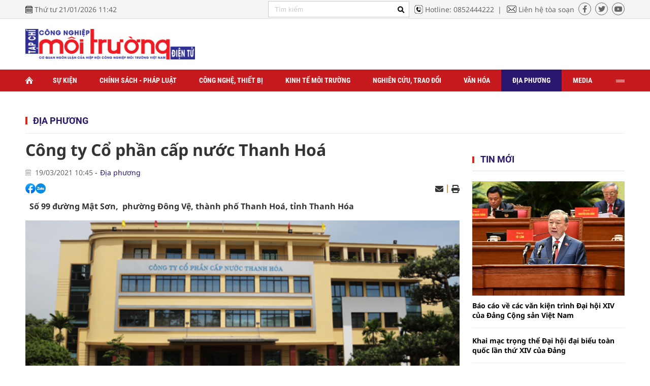

--- FILE ---
content_type: text/html; charset=utf-8
request_url: https://congnghiepmoitruong.vn/cong-ty-co-phan-cap-nuoc-thanh-hoa-7394.html
body_size: 20206
content:
<!--
https://congnghiepmoitruong.vn/ BASED ON MASTERCMS ULTIMATE EDITION 2022 VERSION 2.9 (BUILD: ?v=2.620240618182007)
PRODUCT SOLUTION HTTPS://MASTERCMS.ORG
-->
<!DOCTYPE html PUBLIC "-//W3C//DTD XHTML 1.0 Transitional//EN" "http://www.w3.org/TR/xhtml1/DTD/xhtml1-transitional.dtd">
<html translate="no" xmlns="http://www.w3.org/1999/xhtml" lang="vi" xml:lang="vi" prefix="og: http://ogp.me/ns#">
<head profile="http://gmpg.org/xfn/11">
    <title>Công ty Cổ phần cấp nước Thanh Hoá</title>
<base href="https://congnghiepmoitruong.vn/" />
<meta http-equiv="Content-Type" content="text/html; charset=utf-8" />
<meta name="viewport" content="width=device-width, initial-scale=1.0" />
<meta name="description" content="  Số 99 đường Mật Sơn,  phường Đông Vệ, thành phố Thanh Hoá, tỉnh Thanh Hóa" />
<meta name="keywords" content="" />
<meta name="copyright" content="MasterCMS"/>
<meta name="author" content="https://congnghiepmoitruong.vn/" />
<link rel="author" href="https://congnghiepmoitruong.vn/" />
<meta property="fb:admins" content="100000170835517" />
<meta property="fb:app_id" content="339890283563370" />  
<meta property="og:type" content="article" />
<meta property="og:title" content="Công ty Cổ phần cấp nước Thanh Hoá" />
<meta property="og:url" content="https://congnghiepmoitruong.vn/cong-ty-co-phan-cap-nuoc-thanh-hoa-7394.html" />
<meta property="og:description" content="  Số 99 đường Mật Sơn,  phường Đông Vệ, thành phố Thanh Hoá, tỉnh Thanh Hóa" />
<meta property="og:site_name" content="Tạp chí Điện tử Công nghiệp môi trường" />
<meta property="og:image" content="https://congnghiepmoitruong.vn/stores/news_dataimages/nguyenduythai/032021/19/10/4402_1.png?randTime=1768970531" />
<meta property="og:image:width" content="1200" />
<meta property="og:image:height" content="630" />
<meta property="og:image:alt" content="Công ty Cổ phần cấp nước Thanh Hoá" />
<link rel="schema.DC" href="http://purl.org/dc/elements/1.1/" />
<meta name="dc.created" content="2018-12-11" />
<meta name="dc.title" content="Tạp chí Điện tử Công nghiệp môi trường" />
<meta name="dc.identifier" content="https://congnghiepmoitruong.vn/" />
<meta name="dc.description" content="  Số 99 đường Mật Sơn,  phường Đông Vệ, thành phố Thanh Hoá, tỉnh Thanh Hóa" />
<meta name="dc.subject" content="" />
<meta name="dc.language" scheme="ISO639-1" content="vi" />
<meta name="dc.publisher" content="EIEM" />
<meta name="dc.rights.copyright" content="MasterCMS" />
<meta name="dc.creator.name" content="https://congnghiepmoitruong.vn/" />
<meta name="dc.creator.email" content="admin@vtic.vn" />
<meta name="geo.region" content="HN-VN" />
<meta name="geo.placename" content="Ha Noi" />
<meta name="geo.position" content="20.983448;105.791640" />
<meta name="ICBM" content="20.983448, 105.791640" />
<meta name="robots" content="noodp,max-image-preview:large,index,follow" />
<meta name="googlebot" content="index,archive,follow,noodp" />
<meta name="msnbot" content="all,index,follow" />
<meta name="pagegen" content="21-01-2026 11:42:11" />
<link rel="alternate" href="https://congnghiepmoitruong.vn/cong-ty-co-phan-cap-nuoc-thanh-hoa-7394.html" hreflang="x-default" />
<link rel="canonical" href="https://congnghiepmoitruong.vn/cong-ty-co-phan-cap-nuoc-thanh-hoa-7394.html" />
<!-- favicon -->
<link rel="apple-touch-icon" sizes="57x57" href="/modules/frontend/themes/cnmt/images/favicon/apple-icon-57x57.png?v=2.620240618182007" />
<link rel="apple-touch-icon" sizes="60x60" href="/modules/frontend/themes/cnmt/images/favicon/apple-icon-60x60.png?v=2.620240618182007" />
<link rel="apple-touch-icon" sizes="72x72" href="/modules/frontend/themes/cnmt/images/favicon/apple-icon-72x72.png?v=2.620240618182007" />
<link rel="apple-touch-icon" sizes="76x76" href="/modules/frontend/themes/cnmt/images/favicon/apple-icon-76x76.png?v=2.620240618182007" />
<link rel="apple-touch-icon" sizes="114x114" href="/modules/frontend/themes/cnmt/images/favicon/apple-icon-114x114.png?v=2.620240618182007" />
<link rel="apple-touch-icon" sizes="120x120" href="/modules/frontend/themes/cnmt/images/favicon/apple-icon-120x120.png?v=2.620240618182007" />
<link rel="apple-touch-icon" sizes="144x144" href="/modules/frontend/themes/cnmt/images/favicon/apple-icon-144x144.png?v=2.620240618182007" />
<link rel="apple-touch-icon" sizes="152x152" href="/modules/frontend/themes/cnmt/images/favicon/apple-icon-152x152.png?v=2.620240618182007" />
<link rel="apple-touch-icon" sizes="180x180" href="/modules/frontend/themes/cnmt/images/favicon/apple-icon-180x180.png?v=2.620240618182007" />
<link rel="icon" type="image/png" sizes="192x192"  href="/modules/frontend/themes/cnmt/images/favicon/android-icon-192x192.png?v=2.620240618182007" />
<link rel="icon" type="image/png" sizes="32x32" href="/modules/frontend/themes/cnmt/images/favicon/favicon-32x32.png?v=2.620240618182007" />
<link rel="icon" type="image/png" sizes="96x96" href="/modules/frontend/themes/cnmt/images/favicon/favicon-96x96.png?v=2.620240618182007" />
<link rel="icon" type="image/png" sizes="16x16" href="/modules/frontend/themes/cnmt/images/favicon/favicon-16x16.png?v=2.620240618182007" />
<meta name="zalo-platform-site-verification" content="ViEvTgFJQd9ZnUTIwTHHSMZBzbY4lIO6CJ4t" />
<script>
  setTimeout(() => {
    (function (w, d, s, l, i) {
      w[l] = w[l] || [];
      w[l].push({ 'gtm.start': new Date().getTime(), event: 'gtm.js' });
      var f = d.getElementsByTagName(s)[0],
        j = d.createElement(s),
        dl = l != 'dataLayer' ? '&l=' + l : '';
      j.async = true;
      j.src = 'https://www.googletagmanager.com/gtm.js?id=' + i + dl;
      f.parentNode.insertBefore(j, f);
    })(window, document, 'script', 'dataLayer', 'GTM-T3BWWJNS'); 
  }, 5000); 
</script>    <link rel="stylesheet" href="/modules/frontend/themes/cnmt/css/fontawesome/css/all.min.css?v=2.620240618182007">
    <!-- <link rel="stylesheet" type="text/css" href="/modules/frontend/themes/cnmt/css/mediaelementplayer.css?v=2.620240618182007" media="all" /> -->
        <link rel="stylesheet" href="/modules/frontend/themes/cnmt/css/css_mastercms_article_style_comment.css?v=2.620240618182007">
    <link rel="stylesheet" href="/modules/frontend/themes/cnmt/css/css_mastercms_article_style_controler.css?v=2.620240618182007">
    <link href="/modules/frontend/themes/cnmt/css/fancybox.css?v=2.620240618182007" type="text/css" rel="stylesheet" charset="UTF-8" media="all" />
        <link rel="stylesheet" href="/modules/frontend/themes/cnmt/css/style.css?v=2.620240618182007">
    <script src="/modules/frontend/themes/cnmt/js/mastercms-ultimate-edition.js?v=2.620240618182007"></script>
        <script src="/modules/frontend/themes/cnmt/js/mastercms_contents_processing.js?v=2.620240618182007"></script> 
    <script src="/modules/frontend/themes/cnmt/js/highcharts.js?v=2.620240618182007"></script>
    <script src="/modules/frontend/themes/cnmt/js/data.js?v=2.620240618182007"></script>
        <script src="/modules/frontend/themes/cnmt/js/slick/slick.min.js"></script>
    <link rel="stylesheet" type="text/css" href="/modules/frontend/themes/cnmt/js/jwplayer8/player.css" media="all" />
    <script type="text/javascript" src="/modules/frontend/themes/cnmt/js/jwplayer8/jwplayer8.js"></script>
    
    <script src="/modules/frontend/themes/cnmt/js/script.js?v=2.620240618182007"></script>
    <!--[if lt IE 9]>
    <script src="https://oss.maxcdn.com/html5shiv/3.7.2/html5shiv.min.js"></script>
    <script src="https://oss.maxcdn.com/respond/1.4.2/respond.min.js"></script>
    <![endif]-->
    <script type="text/javascript">
        function mobile_Action(){     
            var getUrlForward = $('link[rel="canonical"]').attr('href');
            document.location =   "https://congnghiepmoitruong.vn/apiservice@/device_switcher&mobile=yes&back_state_url="+getUrlForward;  
        }
    </script>
    <script>
        var isMobile = false; //initiate as false
        // device detection
        if (/(android|bb\d+|meego).+mobile|avantgo|bada\/|blackberry|blazer|compal|elaine|fennec|hiptop|iemobile|ip(hone|od)|ipad|iris|kindle|Android|Silk|lge |maemo|midp|mmp|netfront|opera m(ob|in)i|palm( os)?|phone|p(ixi|re)\/|plucker|pocket|psp|series(4|6)0|symbian|treo|up\.(browser|link)|vodafone|wap|windows (ce|phone)|xda|xiino/i.test(navigator.userAgent) ||
            /1207|6310|6590|3gso|4thp|50[1-6]i|770s|802s|a wa|abac|ac(er|oo|s\-)|ai(ko|rn)|al(av|ca|co)|amoi|an(ex|ny|yw)|aptu|ar(ch|go)|as(te|us)|attw|au(di|\-m|r |s )|avan|be(ck|ll|nq)|bi(lb|rd)|bl(ac|az)|br(e|v)w|bumb|bw\-(n|u)|c55\/|capi|ccwa|cdm\-|cell|chtm|cldc|cmd\-|co(mp|nd)|craw|da(it|ll|ng)|dbte|dc\-s|devi|dica|dmob|do(c|p)o|ds(12|\-d)|el(49|ai)|em(l2|ul)|er(ic|k0)|esl8|ez([4-7]0|os|wa|ze)|fetc|fly(\-|_)|g1 u|g560|gene|gf\-5|g\-mo|go(\.w|od)|gr(ad|un)|haie|hcit|hd\-(m|p|t)|hei\-|hi(pt|ta)|hp( i|ip)|hs\-c|ht(c(\-| |_|a|g|p|s|t)|tp)|hu(aw|tc)|i\-(20|go|ma)|i230|iac( |\-|\/)|ibro|idea|ig01|ikom|im1k|inno|ipaq|iris|ja(t|v)a|jbro|jemu|jigs|kddi|keji|kgt( |\/)|klon|kpt |kwc\-|kyo(c|k)|le(no|xi)|lg( g|\/(k|l|u)|50|54|\-[a-w])|libw|lynx|m1\-w|m3ga|m50\/|ma(te|ui|xo)|mc(01|21|ca)|m\-cr|me(rc|ri)|mi(o8|oa|ts)|mmef|mo(01|02|bi|de|do|t(\-| |o|v)|zz)|mt(50|p1|v )|mwbp|mywa|n10[0-2]|n20[2-3]|n30(0|2)|n50(0|2|5)|n7(0(0|1)|10)|ne((c|m)\-|on|tf|wf|wg|wt)|nok(6|i)|nzph|o2im|op(ti|wv)|oran|owg1|p800|pan(a|d|t)|pdxg|pg(13|\-([1-8]|c))|phil|pire|pl(ay|uc)|pn\-2|po(ck|rt|se)|prox|psio|pt\-g|qa\-a|qc(07|12|21|32|60|\-[2-7]|i\-)|qtek|r380|r600|raks|rim9|ro(ve|zo)|s55\/|sa(ge|ma|mm|ms|ny|va)|sc(01|h\-|oo|p\-)|sdk\/|se(c(\-|0|1)|47|mc|nd|ri)|sgh\-|shar|sie(\-|m)|sk\-0|sl(45|id)|sm(al|ar|b3|it|t5)|so(ft|ny)|sp(01|h\-|v\-|v )|sy(01|mb)|t2(18|50)|t6(00|10|18)|ta(gt|lk)|tcl\-|tdg\-|tel(i|m)|tim\-|t\-mo|to(pl|sh)|ts(70|m\-|m3|m5)|tx\-9|up(\.b|g1|si)|utst|v400|v750|veri|vi(rg|te)|vk(40|5[0-3]|\-v)|vm40|voda|vulc|vx(52|53|60|61|70|80|81|83|85|98)|w3c(\-| )|webc|whit|wi(g |nc|nw)|wmlb|wonu|x700|yas\-|your|zeto|zte\-/i.test(navigator.userAgent.substr(0, 4))) isMobile = true;
        $(document).ready(function() {
            if (isMobile == true) {
                $('.version-mobile').show();
            }
        });
    </script>
</head>
<body>
<!-- Google Tag Manager (noscript) -->
<noscript><iframe src="https://www.googletagmanager.com/ns.html?id=GTM-T3BWWJNS" height="0" width="0" style="display:none;visibility:hidden"></iframe></noscript>
<!-- End Google Tag Manager (noscript) -->
    <script type="application/ld+json">
        {
            "@context": "http://schema.org",
            "@type": "WebSite",
            "name": "Công ty Cổ phần cấp nước Thanh Hoá",
            "url": "https://congnghiepmoitruong.vn/"
        }
        </script>
        <script type="application/ld+json">
        {
            "@context": "http://schema.org",
            "@type": "Organization",
            "name": "Công ty Cổ phần cấp nước Thanh Hoá",
            "url": "https://congnghiepmoitruong.vn/",
            "logo": "/modules/frontend/themes/cnmt/images/logo.png?v=2.620240618182007"
        }
        </script>
    <!-- <script>
  window.fbAsyncInit = function() {
    FB.init({
      appId      : '339890283563370',
      cookie     : true,
      xfbml      : true,
      version    : 'v12.0'
    });
      
    FB.AppEvents.logPageView();   
      
  };

  (function(d, s, id){
     var js, fjs = d.getElementsByTagName(s)[0];
     if (d.getElementById(id)) {return;}
     js = d.createElement(s); js.id = id;
     js.src = "https://connect.facebook.net/vi_VN/sdk.js";
     fjs.parentNode.insertBefore(js, fjs);
   }(document, 'script', 'facebook-jssdk'));
</script> -->    <span class="gotop"><i class="fa-solid fa-arrow-up"></i></span>
    <script>
        $(window).load(function() {		
            $('.gotop').hide();
            $(function () {
                $(window).scroll(function () {
                    if ($(this).scrollTop() > ($('body').offset().top)) {
                        $('.gotop').fadeIn();
                    } else {
                        $('.gotop').fadeOut();
                }
            });
                
            $('body span.gotop').click(function () {
                $('body,html').animate({
                    scrollTop: $('.pc-webpage').offset().top
                }, 900);
                return false;
                });
            });
        });	
    </script>    <div class="pc-webpage pc-detail">
        <header id="header">    
            <div class="header-top">
    <div class="siteCenter clearfix">
        <div class="lt">
            <span class="ico-calendar">Thứ tư 21/01/2026 11:42</span>
        </div>
        <div class="rt">
            <form id="frmSearch" class="https://congnghiepmoitruong.vn/search_enginer.html?p=tim-kiem" name="frmSearch">
                <input type="text" onkeypress="return enter_search_q(event);" name="q" value="" placeholder="Tìm kiếm" />
                <button type="submit" name="submit" value="" onclick="return submit_search_q();"><i class="fa-solid fa-magnifying-glass"></i></button>
            </form>
            <a href="tel:0852444222" target="_self" class="ico-hotline lt">Hotline: 0852444222</a>
            <a href="https://congnghiepmoitruong.vn/toa-soan" target="_self" class="ico-email lt">Liên hệ tòa soạn</a>
            <div class="header-social rt">
                <a href="" class="link-fb"><i class="fa-brands fa-facebook-f"></i></a>
                <a href="" class="link-twitter"><i class="fa-brands fa-twitter"></i></a>
                <a href="" class="link-ytb"><i class="fa-brands fa-youtube"></i></a>
            </div>
        </div>
    </div>
</div>            <div class="header-center">
                <div class="siteCenter clearfix">
                    <div class="header-logo lt">
    <a href="https://congnghiepmoitruong.vn/" title="Tạp chí Điện tử Công nghiệp môi trường" class="logo">
        <img src="/modules/frontend/themes/cnmt/images/logo-main.png" alt="Tạp chí Điện tử Công nghiệp môi trường">
    </a>
</div><div class="rt">
    <!-- qc cột phải logo --> 
</div>  
                </div>
            </div>
            <div class="header-menu">
    <div class="siteCenter">
                <ul class="main-menu fw clearfix">
            <li class="item-menu">
                <a href="https://congnghiepmoitruong.vn/" title="Tạp chí Điện tử Công nghiệp môi trường" class="link-menu icoHomepage"></a>
            </li>
                        <li class="item-menu ">
                <a href="https://congnghiepmoitruong.vn/su-kien" class="link-menu ">Sự kiện</a>
                <ul class="sub-menu">
                                    </ul>
            </li>
                        <li class="item-menu ">
                <a href="https://congnghiepmoitruong.vn/chinh-sach-phap-luat" class="link-menu ">Chính sách - Pháp luật</a>
                <ul class="sub-menu">
                                    </ul>
            </li>
                        <li class="item-menu ">
                <a href="https://congnghiepmoitruong.vn/cong-nghe-thiet-bi" class="link-menu ">Công nghệ, thiết bị</a>
                <ul class="sub-menu">
                                    </ul>
            </li>
                        <li class="item-menu ">
                <a href="https://congnghiepmoitruong.vn/kinh-te-moi-truong" class="link-menu ">Kinh tế môi trường</a>
                <ul class="sub-menu">
                                    </ul>
            </li>
                        <li class="item-menu ">
                <a href="https://congnghiepmoitruong.vn/nghien-cuu-trao-doi" class="link-menu ">Nghiên cứu, trao đổi</a>
                <ul class="sub-menu">
                                    </ul>
            </li>
                        <li class="item-menu ">
                <a href="https://congnghiepmoitruong.vn/van-hoa" class="link-menu ">Văn hóa</a>
                <ul class="sub-menu">
                                    </ul>
            </li>
                        <li class="item-menu active">
                <a href="https://congnghiepmoitruong.vn/dia-phuong" class="link-menu active">Địa phương</a>
                <ul class="sub-menu">
                                    </ul>
            </li>
                        <li class="item-menu ">
                <a href="https://congnghiepmoitruong.vn/media" class="link-menu ">Media</a>
                <ul class="sub-menu">
                                    </ul>
            </li>
                        <li class="item-menu ">
                <a href="https://congnghiepmoitruong.vn/thong-tin-cai-chinh" class="link-menu ">Thông tin cải chính</a>
                <ul class="sub-menu">
                                    </ul>
            </li>
                        <li class="item-menu navbar rt">
                <a href="" class="link-menu ico-navbar"></a>
            </li>
        </ul>
            </div>
</div>
<script>
    $(document).ready(function () {
        var item_menu = $('.main-menu').children();
        var item_menuLength = item_menu.size();
        console.log(item_menuLength);
        item_menu.slice(9, item_menuLength - 1).wrapAll('<ul class="more-menu"></ul>');
        $('.navbar').append($('.more-menu'));
    });
</script>        </header>
        <div class="banner banner-top-menu m25">
    <div class="siteCenter">
            </div>
</div>
<div class="bx-breadcrumb">
    <div class="siteCenter">
        <ul class="breadcrumb fw clearfix">
                        <li class="item-breadcrumb">
                <a href="https://congnghiepmoitruong.vn/dia-phuong" class="link-breadcrumb">Địa phương</a>
            </li>
                    </ul>
    </div>
</div>
        <main id="main">
            <div class="layout-body">
                <div class="siteCenter">
                    <div class="layout-body-grid mb30 fw clearfix">
                        <div class="col-left">
                                                        <div class="bx-detail fw clearfix">
                                <p class="article-detail-subtitle"></p>
                                <h1 class="article-detail-title">Công ty Cổ phần cấp nước Thanh Hoá</h1>
                                <div class="article-detail-meta">
                                    <span class="article-publish-time"><span class="format_time">19/03/2021 10:45</span></span>
                                    <a class="article-cate" href="https://congnghiepmoitruong.vn/dia-phuong">Địa phương</a>
                                </div>
                                <div class="article-detail-social mt15 fw clearfix">
                                    <div class="article-like-share lt">
                                        <div class="hna-emag-share" style="display: inline-flex;gap: 10px;align-items: center;height: 20px;line-height: 0;vertical-align: -4px;">
                                            <a href="https://www.facebook.com/sharer/sharer.php?u=https://congnghiepmoitruong.vn/cong-ty-co-phan-cap-nuoc-thanh-hoa-7394.html" target="_blank" title="Chia sẻ bài viết lên Facebook" rel="nofollow">
                                                <img src="[data-uri]" width="20" height="20" alt="Chia sẻ bài viết lên Facebook" title="Chia sẻ bài viết lên Facebook" />
                                            </a>
                                            <div class="share-social__link zalo zalo-share-button" style="cursor: pointer;" title="Chia sẻ bài viết lên Zalo" data-title="Công ty Cổ phần cấp nước Thanh Hoá" data-url="https://congnghiepmoitruong.vn/cong-ty-co-phan-cap-nuoc-thanh-hoa-7394.html" data-oaid="579745863508352884" data-layout="3" data-color="blue" data-customize="true" data-share-type="zalo">
                                                <img src="[data-uri]" width="20" height="20" alt="Chia sẻ bài viết lên Zalo" title="Chia sẻ bài viết lên Zalo" />
                                            </div>
                                            <script src="https://sp.zalo.me/plugins/sdk.js" async></script>
                                        </div>  
                                    </div>
                                    <div class="rt">
                                        <span class="ic-action">
                                            <a href="https://mail.google.com/mail/u/0/?view=cm&su=Công ty Cổ phần cấp nước Thanh Hoá&to&body=https://congnghiepmoitruong.vn/cong-ty-co-phan-cap-nuoc-thanh-hoa-7394.html&fs=1&tf=1" title="Share by Email" rel="nofollow" target="_blank">
                                                <i class="fas fa-envelope"></i>
                                            </a>
                                        </span>
                                        <span class="ic-border"></span>
                                        <span class="ic-action">
                                            <a href="https://congnghiepmoitruong.vn/apicenter@/print_article&i=7394" target="_blank" rel="nofollow">
                                                <i class="fas fa-print"></i>
                                            </a>
                                        </span>
                                    </div>
                                </div>
                                <div class="article-detail-extract">
                                                                    </div>
                                <div class="article-detail-desc">  Số 99 đường Mật Sơn,  phường Đông Vệ, thành phố Thanh Hoá, tỉnh Thanh Hóa</div>
                                <div class="article-detail-content clearfix">
                                    <div class="__MASTERCMS_CONTENT fw clearfix">
                                        <table border="0" cellpadding="0" cellspacing="0" class="MASTERCMS_TPL_TABLE" style="width: 100%;">  	<tbody>  		<tr>  			<td><img  src="https://congnghiepmoitruong.vn/stores/news_dataimages/nguyenduythai/032021/19/10/in_article/4402_1.png" class="__img_mastercms" alt="cong ty co phan cap vuoc thanh hoa" style="max-width:100%; padding:0px; margin:0px;" title="Công ty Cổ phần cấp nước Thanh Hoá"></td>  		</tr>  	</tbody>  </table>                                    </div>
                                    <div class="article-detail-author clearfix"></div>
                                    <div class="article-detail-source clearfix"></div>
                                </div>
                            </div>  
                                                        <div style="display: none;">
                                <iframe rel="nofollow" src="https://congnghiepmoitruong.vn/widgets@/article_statistic&aid=NzM5NA==" width="0" height="0"></iframe>                                <input type="hidden" name="__printURL" value="https://congnghiepmoitruong.vn/cong-ty-co-phan-cap-nuoc-thanh-hoa-7394.html" />
                                <input type="hidden" name="__PARAMS_ID_WIDGET" class="__PARAMS_ID_WIDGET" data-type="user_comments" value="NzM5NA==" />
                            </div>
                                                        <div class="bx-related-tags bx-four fw clearfix">
                                                            </div>
                               
                            <div id="user-comment" class="clearfix">
                                                                <div class="__API_WIDGET" data-type="user_comments" data-url="https://congnghiepmoitruong.vn/apicenter@/user_comments&tpl_gui=tpl_member_comments_file_1&sidinfo=4"></div>   
                                                            </div>
                                                    </div>
                        <div class="col-right">
        <div class="bx-news-detail bx-six fw mb25 clearfix">
        <div class="bx-cat-name">   
            <h2 class="bx-cat-title title-bb">
                <span class="bx-cat-link">Tin mới</span>
            </h2>
        </div>
        <div class="bx-cat-content">
                        <div class="article">
                <a href="https://congnghiepmoitruong.vn/bao-cao-ve-cac-van-kien-trinh-dai-hoi-xiv-cua-dang-cong-san-viet-nam-16377.html" title="Báo cáo về các văn kiện trình Đại hội XIV của Đảng Cộng sản Việt Nam" class="article-image">
                                        <img  src="https://congnghiepmoitruong.vn/stores/news_dataimages/2026/012026/20/13/image-220260120135130.jpg?rt=20260120140605?260120020648" class="mastercms_lazyload" alt="Báo cáo về các văn kiện trình Đại hội XIV của Đảng Cộng sản Việt Nam">
                                    </a>
                <h3 class="article-title">
                    <a href="https://congnghiepmoitruong.vn/bao-cao-ve-cac-van-kien-trinh-dai-hoi-xiv-cua-dang-cong-san-viet-nam-16377.html" class="article-link">
                                                Báo cáo về các văn kiện trình Đại hội XIV của Đảng Cộng sản Việt Nam                                            </a>
                </h3>
            </div>
                        <div class="article">
                <a href="https://congnghiepmoitruong.vn/khai-mac-trong-the-dai-hoi-dai-bieu-toan-quoc-lan-thu-xiv-cua-dang-16376.html" title="Khai mạc trọng thể Đại hội đại biểu toàn quốc lần thứ XIV của Đảng" class="article-image">
                                        <img  src="https://congnghiepmoitruong.vn/stores/news_dataimages/2026/012026/20/13/image-420260120135305.jpg?rt=20260120135339?260120020747" class="mastercms_lazyload" alt="Khai mạc trọng thể Đại hội đại biểu toàn quốc lần thứ XIV của Đảng">
                                    </a>
                <h3 class="article-title">
                    <a href="https://congnghiepmoitruong.vn/khai-mac-trong-the-dai-hoi-dai-bieu-toan-quoc-lan-thu-xiv-cua-dang-16376.html" class="article-link">
                                                Khai mạc trọng thể Đại hội đại biểu toàn quốc lần thứ XIV của Đảng                        <span class="ico-image"></span>                    </a>
                </h3>
            </div>
                        <div class="article">
                <a href="https://congnghiepmoitruong.vn/quyet-tam-xay-dung-cao-bang-tro-thanh-tinh-nang-dong-phat-trien-nhanh-va-ben-vung-16375.html" title="Quyết tâm xây dựng Cao Bằng trở thành tỉnh năng động, phát triển nhanh và bền vững" class="article-image">
                                        <img  src="https://congnghiepmoitruong.vn/stores/news_dataimages/2026/012026/20/13/viber-image-2026-01-19-22-49-38-69920260120132731.jpg?rt=20260120133831?260120014008" class="mastercms_lazyload" alt="Quyết tâm xây dựng Cao Bằng trở thành tỉnh năng động, phát triển nhanh và bền vững">
                                    </a>
                <h3 class="article-title">
                    <a href="https://congnghiepmoitruong.vn/quyet-tam-xay-dung-cao-bang-tro-thanh-tinh-nang-dong-phat-trien-nhanh-va-ben-vung-16375.html" class="article-link">
                                                Quyết tâm xây dựng Cao Bằng trở thành tỉnh năng động, phát triển nhanh và bền vững                                            </a>
                </h3>
            </div>
                        <div class="article">
                <a href="https://congnghiepmoitruong.vn/xay-dung-giai-cap-cong-nhan-viet-nam-hien-dai-lon-manh-trong-ky-nguyen-phat-trien-moi-cua-dan-toc-16373.html" title="Xây dựng giai cấp Công nhân Việt Nam hiện đại, lớn mạnh  trong kỷ nguyên phát triển mới của dân tộc" class="article-image">
                                        <img  src="https://congnghiepmoitruong.vn/stores/news_dataimages/2026/012026/20/13/z7446540982466-51c41c458ca70e3c59b8cbb9c6170f0b20260120132218.jpg?rt=20260120132229?260120014124" class="mastercms_lazyload" alt="Xây dựng giai cấp Công nhân Việt Nam hiện đại, lớn mạnh  trong kỷ nguyên phát triển mới của dân tộc">
                                    </a>
                <h3 class="article-title">
                    <a href="https://congnghiepmoitruong.vn/xay-dung-giai-cap-cong-nhan-viet-nam-hien-dai-lon-manh-trong-ky-nguyen-phat-trien-moi-cua-dan-toc-16373.html" class="article-link">
                                                Xây dựng giai cấp Công nhân Việt Nam hiện đại, lớn mạnh  trong kỷ nguyên phát triển mới của dân tộc                                            </a>
                </h3>
            </div>
                        <div class="article">
                <a href="https://congnghiepmoitruong.vn/huy-dong-hieu-qua-nguon-luc-phat-huy-tiem-nang-loi-the-dong-luc-dua-ca-mau-phat-trien-nhanh-va-ben-vung-trong-ky-nguyen-moi-16372.html" title="Huy động hiệu quả nguồn lực, phát huy tiềm năng, lợi thế - Động lực đưa Cà Mau phát triển nhanh và bền vững trong kỷ nguyên mới (*)" class="article-image">
                                        <img  src="https://congnghiepmoitruong.vn/stores/news_dataimages/2026/012026/20/13/bt-120260120131727.jpg?rt=20260120131757?260120011819" class="mastercms_lazyload" alt="Huy động hiệu quả nguồn lực, phát huy tiềm năng, lợi thế - Động lực đưa Cà Mau phát triển nhanh và bền vững trong kỷ nguyên mới (*)">
                                    </a>
                <h3 class="article-title">
                    <a href="https://congnghiepmoitruong.vn/huy-dong-hieu-qua-nguon-luc-phat-huy-tiem-nang-loi-the-dong-luc-dua-ca-mau-phat-trien-nhanh-va-ben-vung-trong-ky-nguyen-moi-16372.html" class="article-link">
                                                Huy động hiệu quả nguồn lực, phát huy tiềm năng, lợi thế - Động lực đưa Cà Mau phát triển nhanh và bền vững trong kỷ nguyên mới (*)                                            </a>
                </h3>
            </div>
                        <div class="article">
                <a href="https://congnghiepmoitruong.vn/phat-huy-tri-tue-doan-ket-doi-moi-nen-tang-cho-giai-doan-phat-trien-moi-cua-thanh-pho-ho-chi-minh-16371.html" title="Phát huy trí tuệ, đoàn kết, đổi mới - Nền tảng cho giai đoạn phát triển mới của Thành phố Hồ Chí Minh" class="article-image">
                                        <img  src="https://congnghiepmoitruong.vn/stores/news_dataimages/2026/012026/20/13/bi-thu-220260120131228.jpg?rt=20260120131231?260120011431" class="mastercms_lazyload" alt="Phát huy trí tuệ, đoàn kết, đổi mới - Nền tảng cho giai đoạn phát triển mới của Thành phố Hồ Chí Minh">
                                    </a>
                <h3 class="article-title">
                    <a href="https://congnghiepmoitruong.vn/phat-huy-tri-tue-doan-ket-doi-moi-nen-tang-cho-giai-doan-phat-trien-moi-cua-thanh-pho-ho-chi-minh-16371.html" class="article-link">
                                                Phát huy trí tuệ, đoàn kết, đổi mới - Nền tảng cho giai đoạn phát triển mới của Thành phố Hồ Chí Minh                                            </a>
                </h3>
            </div>
                        <div class="article">
                <a href="https://congnghiepmoitruong.vn/gia-dich-vu-ve-sinh-moi-truong-tang-gia-khong-phai-dich-den-ma-la-giai-phap-16349.html" title="Giá dịch vụ vệ sinh môi trường: Tăng giá không phải đích đến, mà là giải pháp" class="article-image">
                                        <img  src="https://congnghiepmoitruong.vn/stores/news_dataimages/2026/012026/16/17/thu-gom-bang-phuong-tien-hien-dai20260116170730.jpg?rt=20260116170732?260119084124" class="mastercms_lazyload" alt="Giá dịch vụ vệ sinh môi trường: Tăng giá không phải đích đến, mà là giải pháp">
                                    </a>
                <h3 class="article-title">
                    <a href="https://congnghiepmoitruong.vn/gia-dich-vu-ve-sinh-moi-truong-tang-gia-khong-phai-dich-den-ma-la-giai-phap-16349.html" class="article-link">
                                                Giá dịch vụ vệ sinh môi trường: Tăng giá không phải đích đến, mà là giải pháp                                            </a>
                </h3>
            </div>
                        <div class="article">
                <a href="https://congnghiepmoitruong.vn/tao-thong-nhat-nhan-thuc-quyet-tam-va-hanh-dong-thuc-hien-thang-loi-nghi-quyet-dai-hoi-xiv-16365.html" title="Tạo thống nhất nhận thức, quyết tâm và hành động thực hiện thắng lợi Nghị quyết Đại hội XIV" class="article-image">
                                        <img  src="https://congnghiepmoitruong.vn/stores/news_dataimages/2026/012026/19/08/oip20260119082734.jpg?rt=20260119082734?260119082759" class="mastercms_lazyload" alt="Tạo thống nhất nhận thức, quyết tâm và hành động thực hiện thắng lợi Nghị quyết Đại hội XIV">
                                    </a>
                <h3 class="article-title">
                    <a href="https://congnghiepmoitruong.vn/tao-thong-nhat-nhan-thuc-quyet-tam-va-hanh-dong-thuc-hien-thang-loi-nghi-quyet-dai-hoi-xiv-16365.html" class="article-link">
                                                Tạo thống nhất nhận thức, quyết tâm và hành động thực hiện thắng lợi Nghị quyết Đại hội XIV                                            </a>
                </h3>
            </div>
                        <div class="article">
                <a href="https://congnghiepmoitruong.vn/xay-dung-dang-bo-quan-doi-mau-muc-tieu-bieu-ngang-tam-nhiem-vu-16364.html" title="Xây dựng Đảng bộ Quân đội mẫu mực, tiêu biểu, ngang tầm nhiệm vụ" class="article-image">
                                        <img  src="https://congnghiepmoitruong.vn/stores/news_dataimages/2026/012026/19/08/dsc-135982145848pm-120260119082051.jpg?rt=20260119082052?260119082215" class="mastercms_lazyload" alt="Xây dựng Đảng bộ Quân đội mẫu mực, tiêu biểu, ngang tầm nhiệm vụ">
                                    </a>
                <h3 class="article-title">
                    <a href="https://congnghiepmoitruong.vn/xay-dung-dang-bo-quan-doi-mau-muc-tieu-bieu-ngang-tam-nhiem-vu-16364.html" class="article-link">
                                                Xây dựng Đảng bộ Quân đội mẫu mực, tiêu biểu, ngang tầm nhiệm vụ                                            </a>
                </h3>
            </div>
                        <div class="article">
                <a href="https://congnghiepmoitruong.vn/thu-do-ha-noi-voi-su-menh-tien-phong-san-sang-hien-thuc-hoa-tam-nhin-dai-hoi-xiv-cua-dang-16363.html" title="Thủ đô Hà Nội với sứ mệnh tiên phong, sẵn sàng hiện thực hóa tầm nhìn Đại hội XIV của Đảng" class="article-image">
                                        <img  src="https://congnghiepmoitruong.vn/stores/news_dataimages/2026/012026/19/08/viber-image-2026-01-18-19-12-14-99320260119081012.jpg?rt=20260119081016?260119083750" class="mastercms_lazyload" alt="Thủ đô Hà Nội với sứ mệnh tiên phong, sẵn sàng hiện thực hóa tầm nhìn Đại hội XIV của Đảng">
                                    </a>
                <h3 class="article-title">
                    <a href="https://congnghiepmoitruong.vn/thu-do-ha-noi-voi-su-menh-tien-phong-san-sang-hien-thuc-hoa-tam-nhin-dai-hoi-xiv-cua-dang-16363.html" class="article-link">
                                                Thủ đô Hà Nội với sứ mệnh tiên phong, sẵn sàng hiện thực hóa tầm nhìn Đại hội XIV của Đảng                                            </a>
                </h3>
            </div>
                    </div>
    </div>
       <div class="banner">
            </div>
    </div>                    </div>
                </div>
            </div>
                        <div class="layout-body">
                <div class="siteCenter">
                                        <div class="bx-five mb25">
                        <div class="bx-cat-name">   
                            <h2 class="bx-cat-title">
                                <span class="bx-cat-link">Tin khác</span>
                            </h2>
                        </div>
                        <div class="bx-cat-content fw clearfix">
                                                        <div class="article">
                                <a href="https://congnghiepmoitruong.vn/xay-dung-bac-ninh-phat-trien-nhanh-ben-vung-tro-thanh-thanh-pho-truc-thuoc-trung-uong-truoc-nam-2030-16354.html" title="Xây dựng Bắc Ninh phát triển nhanh, bền vững, trở thành thành phố trực thuộc trung ương trước năm 2030" class="article-image">
                                                                        <img  src="https://congnghiepmoitruong.vn/stores/news_dataimages/2026/012026/17/23/120260117231705.jpg?rt=20260117231738?260118110906" alt="Xây dựng Bắc Ninh phát triển nhanh, bền vững, trở thành thành phố trực thuộc trung ương trước năm 2030" class="lazyload_mastercms">
                                                                    </a>
                                <h3 class="article-title">
                                    <a href="https://congnghiepmoitruong.vn/xay-dung-bac-ninh-phat-trien-nhanh-ben-vung-tro-thanh-thanh-pho-truc-thuoc-trung-uong-truoc-nam-2030-16354.html" class="article-link">Xây dựng Bắc Ninh phát triển nhanh, bền vững, trở thành thành phố trực thuộc trung ương trước năm 2030</a>
                                </h3>
                            </div>
                                                        <div class="article">
                                <a href="https://congnghiepmoitruong.vn/ninh-binh-dua-du-lich-tro-thanh-tru-cot-phat-trien-ben-vung-16360.html" title="Ninh Bình đưa du lịch trở thành "trụ cột" phát triển bền vững" class="article-image">
                                                                        <img  src="https://congnghiepmoitruong.vn/stores/news_dataimages/2026/012026/18/20/canh-dong-ngo-dong-trong-ngay-khai-mac-tuan-du-lich-ninh-binh-202520260118200607.jpg?rt=20260118200609?260119083947" alt="Ninh Bình đưa du lịch trở thành &quot;trụ cột&quot; phát triển bền vững" class="lazyload_mastercms">
                                                                    </a>
                                <h3 class="article-title">
                                    <a href="https://congnghiepmoitruong.vn/ninh-binh-dua-du-lich-tro-thanh-tru-cot-phat-trien-ben-vung-16360.html" class="article-link">Ninh Bình đưa du lịch trở thành "trụ cột" phát triển bền vững</a>
                                </h3>
                            </div>
                                                        <div class="article">
                                <a href="https://congnghiepmoitruong.vn/bac-ninh-trien-khai-dong-bo-nhieu-giai-phap-bao-ve-moi-truong-khu-cong-nghiep-16355.html" title="Bắc Ninh triển khai đồng bộ nhiều giải pháp bảo vệ môi trường khu công nghiệp" class="article-image">
                                                                        <img  src="https://congnghiepmoitruong.vn/stores/news_dataimages/2026/012026/18/16/tram-xu-ly-nuoc-thai-tai-bac-ninh20260118161905.png?rt=20260118161906?260119083927" alt="Bắc Ninh triển khai đồng bộ nhiều giải pháp bảo vệ môi trường khu công nghiệp" class="lazyload_mastercms">
                                                                    </a>
                                <h3 class="article-title">
                                    <a href="https://congnghiepmoitruong.vn/bac-ninh-trien-khai-dong-bo-nhieu-giai-phap-bao-ve-moi-truong-khu-cong-nghiep-16355.html" class="article-link">Bắc Ninh triển khai đồng bộ nhiều giải pháp bảo vệ môi trường khu công nghiệp</a>
                                </h3>
                            </div>
                                                        <div class="article">
                                <a href="https://congnghiepmoitruong.vn/den-nam-2030-100-nuoc-thai-do-thi-duoc-thu-gom-va-xu-ly-tap-trung-16337.html" title="Đến năm 2030, 100% nước thải đô thị được thu gom và xử lý tập trung" class="article-image">
                                                                        <img  src="https://congnghiepmoitruong.vn/stores/news_dataimages/2026/012026/13/11/he-thong-xu-ly-nuoc-thai-ecopark20260113110626.jpg?rt=20260113110633?260113042139" alt="Đến năm 2030, 100% nước thải đô thị được thu gom và xử lý tập trung" class="lazyload_mastercms">
                                                                    </a>
                                <h3 class="article-title">
                                    <a href="https://congnghiepmoitruong.vn/den-nam-2030-100-nuoc-thai-do-thi-duoc-thu-gom-va-xu-ly-tap-trung-16337.html" class="article-link">Đến năm 2030, 100% nước thải đô thị được thu gom và xử lý tập trung</a>
                                </h3>
                            </div>
                                                        <div class="article">
                                <a href="https://congnghiepmoitruong.vn/da-nang-cong-bo-nghi-quyet-so-2592025qh15-mo-ra-giai-doan-phat-trien-moi-voi-nhieu-co-che-dac-thu-16328.html" title="Đà Nẵng Công bố Nghị quyết số 259/2025/QH15: Mở ra giai đoạn phát triển mới với nhiều cơ chế đặc thù" class="article-image">
                                                                        <img  src="https://congnghiepmoitruong.vn/stores/news_dataimages/2026/012026/10/01/gen-h-z7414810878464-0a491a7dda54a89766baeccb8dc103a520260110014706.jpg?rt=20260110014951?260110115737" alt="Đà Nẵng Công bố Nghị quyết số 259/2025/QH15: Mở ra giai đoạn phát triển mới với nhiều cơ chế đặc thù" class="lazyload_mastercms">
                                                                    </a>
                                <h3 class="article-title">
                                    <a href="https://congnghiepmoitruong.vn/da-nang-cong-bo-nghi-quyet-so-2592025qh15-mo-ra-giai-doan-phat-trien-moi-voi-nhieu-co-che-dac-thu-16328.html" class="article-link">Đà Nẵng Công bố Nghị quyết số 259/2025/QH15: Mở ra giai đoạn phát triển mới với nhiều cơ chế đặc thù</a>
                                </h3>
                            </div>
                                                        <div class="article">
                                <a href="https://congnghiepmoitruong.vn/trung-tam-tai-chinh-quoc-te-da-nang-la-lua-chon-chien-luoc-de-don-dau-dong-von-16327.html" title="Trung tâm Tài chính quốc tế Đà Nẵng là lựa chọn chiến lược để đón đầu dòng vốn" class="article-image">
                                                                        <img  src="https://congnghiepmoitruong.vn/stores/news_dataimages/2026/012026/09/23/9-1-tttc-320260109233224.jpg?rt=20260109233235?260112083755" alt="Trung tâm Tài chính quốc tế Đà Nẵng là lựa chọn chiến lược để đón đầu dòng vốn" class="lazyload_mastercms">
                                                                    </a>
                                <h3 class="article-title">
                                    <a href="https://congnghiepmoitruong.vn/trung-tam-tai-chinh-quoc-te-da-nang-la-lua-chon-chien-luoc-de-don-dau-dong-von-16327.html" class="article-link">Trung tâm Tài chính quốc tế Đà Nẵng là lựa chọn chiến lược để đón đầu dòng vốn</a>
                                </h3>
                            </div>
                                                        <div class="article">
                                <a href="https://congnghiepmoitruong.vn/tui-dung-chat-thai-chuyen-dung-tu-vat-chua-den-giai-phap-moi-truong-16320.html" title="Túi đựng chất thải chuyên dụng: Từ vật chứa đến giải pháp môi trường" class="article-image">
                                                                        <img  src="https://congnghiepmoitruong.vn/stores/news_dataimages/2026/012026/08/06/tui-rac-chuyen-dung20260108061109.jpg?rt=20260108061110?260109074956" alt="Túi đựng chất thải chuyên dụng: Từ vật chứa đến giải pháp môi trường" class="lazyload_mastercms">
                                                                    </a>
                                <h3 class="article-title">
                                    <a href="https://congnghiepmoitruong.vn/tui-dung-chat-thai-chuyen-dung-tu-vat-chua-den-giai-phap-moi-truong-16320.html" class="article-link">Túi đựng chất thải chuyên dụng: Từ vật chứa đến giải pháp môi trường</a>
                                </h3>
                            </div>
                                                        <div class="article">
                                <a href="https://congnghiepmoitruong.vn/ha-noi-tap-trung-nguon-luc-nang-cap-co-so-ha-tang-dap-ung-yeu-cau-xu-ly-rac-thai-trong-nam-2026-16300.html" title="Hà Nội: Tập trung nguồn lực nâng cấp cơ sở hạ tầng đáp ứng yêu cầu xử lý rác thải trong năm 2026" class="article-image">
                                                                        <img  src="https://congnghiepmoitruong.vn/stores/news_dataimages/2025/122025/31/14/image20251231141604.jpg?rt=20251231141605?260107074336" alt="Hà Nội: Tập trung nguồn lực nâng cấp cơ sở hạ tầng đáp ứng yêu cầu xử lý rác thải trong năm 2026" class="lazyload_mastercms">
                                                                    </a>
                                <h3 class="article-title">
                                    <a href="https://congnghiepmoitruong.vn/ha-noi-tap-trung-nguon-luc-nang-cap-co-so-ha-tang-dap-ung-yeu-cau-xu-ly-rac-thai-trong-nam-2026-16300.html" class="article-link">Hà Nội: Tập trung nguồn lực nâng cấp cơ sở hạ tầng đáp ứng yêu cầu xử lý rác thải trong năm 2026</a>
                                </h3>
                            </div>
                                                        <div class="article">
                                <a href="https://congnghiepmoitruong.vn/10-su-kien-noi-bat-cua-nganh-tai-chinh-nam-2025-16305.html" title="10 sự kiện nổi bật của ngành Tài chính năm 2025" class="article-image">
                                                                        <img  src="https://congnghiepmoitruong.vn/stores/news_dataimages/2026/012026/01/05/14830777-3ef5-4a55-852e-9ee8fe5424f920260101053442.png?rt=20260101053444?260106014610" alt="10 sự kiện nổi bật của ngành Tài chính năm 2025" class="lazyload_mastercms">
                                                                    </a>
                                <h3 class="article-title">
                                    <a href="https://congnghiepmoitruong.vn/10-su-kien-noi-bat-cua-nganh-tai-chinh-nam-2025-16305.html" class="article-link">10 sự kiện nổi bật của ngành Tài chính năm 2025</a>
                                </h3>
                            </div>
                                                        <div class="article">
                                <a href="https://congnghiepmoitruong.vn/10-su-kien-ket-qua-noi-bat-cua-tinh-phu-tho-trong-nam-2025-16308.html" title="10 sự kiện, kết quả nổi bật của tỉnh Phú Thọ trong năm 2025" class="article-image">
                                                                        <img  src="https://congnghiepmoitruong.vn/stores/news_dataimages/2026/012026/03/21/5333-111d4152148t3500l5-111d1153453t6197l8-t-176123048520260103213111.jpg?rt=20260103213203?260105040302" alt="10 sự kiện, kết quả nổi bật của tỉnh Phú Thọ trong năm 2025" class="lazyload_mastercms">
                                                                    </a>
                                <h3 class="article-title">
                                    <a href="https://congnghiepmoitruong.vn/10-su-kien-ket-qua-noi-bat-cua-tinh-phu-tho-trong-nam-2025-16308.html" class="article-link">10 sự kiện, kết quả nổi bật của tỉnh Phú Thọ trong năm 2025</a>
                                </h3>
                            </div>
                                                    </div>  
                         
                        <div class="__MB_ARTICLE_PAGING fw clearfix">
                            <a href="https://congnghiepmoitruong.vn/dia-phuong&by-date=2026-01-01T08-26" class="btn-viewmore">Xem thêm</a>
                        </div>
                                
                    </div>
                                    </div>
            </div>
            <div class="layout-videos">
    <div class="siteCenter">
        <div class="bx-videos">
            <div class="bx-video-name fw clearfix">
                <h2 class="bx-video-title lt">
                    <a href="https://congnghiepmoitruong.vn/media" class="bx-video-link">Media</a>
                </h2>
                <div class="rt">
                    <a href="" class="view-ytb">Xem trên youtube.com</a>
                </div>
            </div>
            <div class="bx-video-content fw clearfix">
                               <div class="bxvideosCover">
                                        <div class="article">
                        <div class="article-image">
                                                        <div class="embed-video fw clearfix">
                                <div id="437">Xin chờ trong giây lát...</div>
                                <script type="text/javascript">
                                    var playerInstance = jwplayer("437");
                                    playerInstance.setup({
                                        file: "https://congnghiepmoitruong.vn/stores/video_data/2025/122025/23/12/TRIYN_KHAI_CAC_PHYYNG_TIYN_CY_GIYI_THYC_HIYN_VY_SINH_MOI_TRYYNG_THU_GOM_VYN_CHUYYN_CTR_SINH_HOYT.mp4",
                                                                                image: "https://congnghiepmoitruong.vn/stores/video_data/2025/122025/23/12/medium/TRIYN_KHAI_CAC_PHYYNG_TIYN_CY_GIYI_THYC_HIYN_VY_SINH_MOI_TRYYNG_THU_GOM_VYN_CHUYYN_CTR_SINH_HOYT_41.jpg",
                                                                                width: '100%',
                                        aspectratio: "16:9",
                                        autostart: "viewable",
                                        mute: true,
                                        events: {
                                            viewable: function(e) {
                                                if (e.viewable) {
                                                    this.play();
                                                } else {
                                                    this.pause();
                                                }
                                            }
                                        }
                                    });
                                </script>
                            </div>
                                                    </div>
                        <h3 class="article-title">
                            <a href="https://congnghiepmoitruong.vn/trien-khai-cac-phuong-tien-co-gioi-thuc-hien-ve-sinh-moi-truong-thu-gom-van-chuyen-chat-thai-ran-sinh-hoat-437.media" class="article-link">TRIỂN KHAI CÁC PHƯƠNG TIỆN CƠ GIỚI THỰC HIỆN VỆ SINH MÔI TRƯỜNG, THU GOM, VẬN CHUYỂN CHẤT THẢI RẮN SINH HOẠT</a>
                        </h3>
                        <div class="article-desc"><p>Triển khai các phương tiện cơ giới thực hiện vệ sinh môi trường, thu gom, vận chuyển chất thải rắn sinh hoạt thể hiện ở một số khía cạnh như: 1) Nâng cao hiệu quả và năng suất lao động; 2) Cải thiện chất lượng vệ sinh môi trường; 3) Bảo đảm an toàn và sức khỏe người lao động; 4) Tối ưu hóa chi phí lâu dài; 5) Tăng tính đồng bộ trong hệ thống thu gom – vận chuyển; 6) Góp phần xây dựng đô thị văn minh, hiện đại. Từ đó, mang lại giá trị thiết thực về hiệu quả, chất lượng, an toàn và tính bền vững, là xu hướng tất yếu trong quản lý chất thải hiện đại.</p></div>
                    </div>
                                    </div>
                                <div class="bxContainerVideos">
                                        <div class="article">
                        <a href="https://congnghiepmoitruong.vn/nhan-dien-thao-g-mot-so-vuong-mac-trong-thuc-hien-phan-loai-thu-gom-van-chuyen-chat-thai-ran-sinh-hoat-436.media" title="NHẬN DIỆN, THÁO GỠ MỘT SỐ VƯỚNG MẮC TRONG THỰC HIỆN PHÂN LOẠI, THU GOM, VẬN CHUYỂN CHẤT THẢI RẮN SINH HOẠT" class="article-image">
                                                        <img src="https://congnghiepmoitruong.vn/stores/video_data/2025/122025/23/12/medium/NHYN_DIYN_THAO_GY_MYT_SY_VYYNG_MYC_TRONG_THYC_HIYN_PHAN_LOYI_THU_GOM_VYN_CHUYYN_CTR_SINH_HOYT_31.jpg" alt="https://congnghiepmoitruong.vn/stores/video_data/2025/122025/23/12/medium/NHYN_DIYN_THAO_GY_MYT_SY_VYYNG_MYC_TRONG_THYC_HIYN_PHAN_LOYI_THU_GOM_VYN_CHUYYN_CTR_SINH_HOYT_31.jpg" class="mastercms_lazyload">
                                                    </a>
                        <h3 class="article-title">
                            <a href="https://congnghiepmoitruong.vn/nhan-dien-thao-g-mot-so-vuong-mac-trong-thuc-hien-phan-loai-thu-gom-van-chuyen-chat-thai-ran-sinh-hoat-436.media" class="article-link">NHẬN DIỆN, THÁO GỠ MỘT SỐ VƯỚNG MẮC TRONG THỰC HIỆN PHÂN LOẠI, THU GOM, VẬN CHUYỂN CHẤT THẢI RẮN SINH HOẠT</a>
                        </h3>
                    </div>
                                        <div class="article">
                        <a href="https://congnghiepmoitruong.vn/ky-vong-ve-chat-luong-tu-viec-nang-cao-gia-dich-vu-thu-gom-van-chuyen-xu-ly-chat-thai-ran-sinh-hoat-435.media" title="KỲ VỌNG VỀ CHẤT LƯỢNG TỪ VIỆC NÂNG CAO GIÁ DỊCH VỤ THU GOM, VẬN CHUYỂN, XỬ LÝ CHẤT THẢI RẮN SINH HOẠT" class="article-image">
                                                        <img src="https://congnghiepmoitruong.vn/stores/video_data/2025/122025/23/12/medium/KY_VYNG_VY_CHYT_LYYNG_TY_VIYC_NANG_CAO_GIA_DYCH_VY_THU_GOM_VYN_CHUYYN_XY_LY_CTR_SINH_HOYT_1_31.jpg" alt="https://congnghiepmoitruong.vn/stores/video_data/2025/122025/23/12/medium/KY_VYNG_VY_CHYT_LYYNG_TY_VIYC_NANG_CAO_GIA_DYCH_VY_THU_GOM_VYN_CHUYYN_XY_LY_CTR_SINH_HOYT_1_31.jpg" class="mastercms_lazyload">
                                                    </a>
                        <h3 class="article-title">
                            <a href="https://congnghiepmoitruong.vn/ky-vong-ve-chat-luong-tu-viec-nang-cao-gia-dich-vu-thu-gom-van-chuyen-xu-ly-chat-thai-ran-sinh-hoat-435.media" class="article-link">KỲ VỌNG VỀ CHẤT LƯỢNG TỪ VIỆC NÂNG CAO GIÁ DỊCH VỤ THU GOM, VẬN CHUYỂN, XỬ LÝ CHẤT THẢI RẮN SINH HOẠT</a>
                        </h3>
                    </div>
                                        <div class="article">
                        <a href="https://congnghiepmoitruong.vn/gioi-thieu-mot-so-quy-trinh-thu-gom-van-chuyen-chat-thai-ran-sinh-hoat-434.media" title="GIỚI THIỆU MỘT SỐ QUY TRÌNH THU GOM, VẬN CHUYỂN CHẤT THẢI RẮN SINH HOẠT" class="article-image">
                                                        <img src="https://congnghiepmoitruong.vn/stores/video_data/2025/122025/23/12/medium/GIYI_THIYU_MYT_SY_QUY_TRINH_THU_GOM_VYN_CHUYYN_CHYT_THYI_RYN_SINH_HOYT_31.jpg" alt="https://congnghiepmoitruong.vn/stores/video_data/2025/122025/23/12/medium/GIYI_THIYU_MYT_SY_QUY_TRINH_THU_GOM_VYN_CHUYYN_CHYT_THYI_RYN_SINH_HOYT_31.jpg" class="mastercms_lazyload">
                                                    </a>
                        <h3 class="article-title">
                            <a href="https://congnghiepmoitruong.vn/gioi-thieu-mot-so-quy-trinh-thu-gom-van-chuyen-chat-thai-ran-sinh-hoat-434.media" class="article-link">GIỚI THIỆU MỘT SỐ QUY TRÌNH THU GOM, VẬN CHUYỂN CHẤT THẢI RẮN SINH HOẠT</a>
                        </h3>
                    </div>
                                        <div class="article">
                        <a href="https://congnghiepmoitruong.vn/phu-thien-gia-lai-huong-toi-moi-truong-xanh-sach-khong-khoi-thuoc-vi-suc-khoe-cong-dong-424.media" title="Phú Thiện (Gia Lai): Hướng tới Môi trường xanh, sạch không khói thuốc vì sức khỏe cộng đồng" class="article-image">
                                                        <img src="https://congnghiepmoitruong.vn/stores/video_data/2025/112025/07/14/medium/Phu_ThiYn_-_Moi_trYYng_khong_khoi_thuYc_1.jpg" alt="https://congnghiepmoitruong.vn/stores/video_data/2025/112025/07/14/medium/Phu_ThiYn_-_Moi_trYYng_khong_khoi_thuYc_1.jpg" class="mastercms_lazyload">
                                                    </a>
                        <h3 class="article-title">
                            <a href="https://congnghiepmoitruong.vn/phu-thien-gia-lai-huong-toi-moi-truong-xanh-sach-khong-khoi-thuoc-vi-suc-khoe-cong-dong-424.media" class="article-link">Phú Thiện (Gia Lai): Hướng tới Môi trường xanh, sạch không khói thuốc vì sức khỏe cộng đồng</a>
                        </h3>
                    </div>
                                    </div>
                            </div>
        </div>
    </div>
</div><div class="layout-body">
    <div class="siteCenter">
                <div class="bx-cat bx-cat-three mb25">
            <div class="bx-cat-name">   
                <h2 class="bx-cat-title">
                    <a href="https://congnghiepmoitruong.vn/su-kien" class="bx-cat-link">Sự kiện</a>
                </h2>
            </div>
            <div class="bx-cat-content fw clearfix">
                                <div class="article">
                    <a href="https://congnghiepmoitruong.vn/bao-cao-ve-cac-van-kien-trinh-dai-hoi-xiv-cua-dang-cong-san-viet-nam-16377.html" title="Báo cáo về các văn kiện trình Đại hội XIV của Đảng Cộng sản Việt Nam" class="article-image">
                                                <img  src="https://congnghiepmoitruong.vn/stores/news_dataimages/2026/012026/20/13/image-220260120135130.jpg?rt=20260120140605?260120020648" class="mastercms_lazyload" alt="Báo cáo về các văn kiện trình Đại hội XIV của Đảng Cộng sản Việt Nam">
                                            </a>
                    <h3 class="article-title">
                        <a href="https://congnghiepmoitruong.vn/bao-cao-ve-cac-van-kien-trinh-dai-hoi-xiv-cua-dang-cong-san-viet-nam-16377.html" class="article-link">
                                                        Báo cáo về các văn kiện trình Đại hội XIV của Đảng Cộng sản Việt Nam                                                    </a>
                    </h3>
                </div>
                                <div class="article">
                    <a href="https://congnghiepmoitruong.vn/khai-mac-trong-the-dai-hoi-dai-bieu-toan-quoc-lan-thu-xiv-cua-dang-16376.html" title="Khai mạc trọng thể Đại hội đại biểu toàn quốc lần thứ XIV của Đảng" class="article-image">
                                                <img  src="https://congnghiepmoitruong.vn/stores/news_dataimages/2026/012026/20/13/image-420260120135305.jpg?rt=20260120135339?260120020747" class="mastercms_lazyload" alt="Khai mạc trọng thể Đại hội đại biểu toàn quốc lần thứ XIV của Đảng">
                                            </a>
                    <h3 class="article-title">
                        <a href="https://congnghiepmoitruong.vn/khai-mac-trong-the-dai-hoi-dai-bieu-toan-quoc-lan-thu-xiv-cua-dang-16376.html" class="article-link">
                                                        Khai mạc trọng thể Đại hội đại biểu toàn quốc lần thứ XIV của Đảng                            <span class="ico-image"></span>                        </a>
                    </h3>
                </div>
                                <div class="article">
                    <a href="https://congnghiepmoitruong.vn/xay-dung-giai-cap-cong-nhan-viet-nam-hien-dai-lon-manh-trong-ky-nguyen-phat-trien-moi-cua-dan-toc-16373.html" title="Xây dựng giai cấp Công nhân Việt Nam hiện đại, lớn mạnh  trong kỷ nguyên phát triển mới của dân tộc" class="article-image">
                                                <img  src="https://congnghiepmoitruong.vn/stores/news_dataimages/2026/012026/20/13/z7446540982466-51c41c458ca70e3c59b8cbb9c6170f0b20260120132218.jpg?rt=20260120132229?260120014124" class="mastercms_lazyload" alt="Xây dựng giai cấp Công nhân Việt Nam hiện đại, lớn mạnh  trong kỷ nguyên phát triển mới của dân tộc">
                                            </a>
                    <h3 class="article-title">
                        <a href="https://congnghiepmoitruong.vn/xay-dung-giai-cap-cong-nhan-viet-nam-hien-dai-lon-manh-trong-ky-nguyen-phat-trien-moi-cua-dan-toc-16373.html" class="article-link">
                                                        Xây dựng giai cấp Công nhân Việt Nam hiện đại, lớn mạnh  trong kỷ nguyên phát triển mới của dân tộc                                                    </a>
                    </h3>
                </div>
                                <div class="article">
                    <a href="https://congnghiepmoitruong.vn/phat-huy-tri-tue-doan-ket-doi-moi-nen-tang-cho-giai-doan-phat-trien-moi-cua-thanh-pho-ho-chi-minh-16371.html" title="Phát huy trí tuệ, đoàn kết, đổi mới - Nền tảng cho giai đoạn phát triển mới của Thành phố Hồ Chí Minh" class="article-image">
                                                <img  src="https://congnghiepmoitruong.vn/stores/news_dataimages/2026/012026/20/13/bi-thu-220260120131228.jpg?rt=20260120131231?260120011431" class="mastercms_lazyload" alt="Phát huy trí tuệ, đoàn kết, đổi mới - Nền tảng cho giai đoạn phát triển mới của Thành phố Hồ Chí Minh">
                                            </a>
                    <h3 class="article-title">
                        <a href="https://congnghiepmoitruong.vn/phat-huy-tri-tue-doan-ket-doi-moi-nen-tang-cho-giai-doan-phat-trien-moi-cua-thanh-pho-ho-chi-minh-16371.html" class="article-link">
                                                        Phát huy trí tuệ, đoàn kết, đổi mới - Nền tảng cho giai đoạn phát triển mới của Thành phố Hồ Chí Minh                                                    </a>
                    </h3>
                </div>
                            </div>
        </div>
                <div class="bx-cat bx-cat-three mb25">
            <div class="bx-cat-name">   
                <h2 class="bx-cat-title">
                    <a href="https://congnghiepmoitruong.vn/chinh-sach-phap-luat" class="bx-cat-link">Chính sách - pháp luật</a>
                </h2>
            </div>
            <div class="bx-cat-content fw clearfix">
                                <div class="article">
                    <a href="https://congnghiepmoitruong.vn/gia-dich-vu-ve-sinh-moi-truong-tang-gia-khong-phai-dich-den-ma-la-giai-phap-16349.html" title="Giá dịch vụ vệ sinh môi trường: Tăng giá không phải đích đến, mà là giải pháp" class="article-image">
                                                <img  src="https://congnghiepmoitruong.vn/stores/news_dataimages/2026/012026/16/17/thu-gom-bang-phuong-tien-hien-dai20260116170730.jpg?rt=20260116170732?260119084124" class="mastercms_lazyload" alt="Giá dịch vụ vệ sinh môi trường: Tăng giá không phải đích đến, mà là giải pháp">
                                            </a>
                    <h3 class="article-title">
                        <a href="https://congnghiepmoitruong.vn/gia-dich-vu-ve-sinh-moi-truong-tang-gia-khong-phai-dich-den-ma-la-giai-phap-16349.html" class="article-link">
                                                        Giá dịch vụ vệ sinh môi trường: Tăng giá không phải đích đến, mà là giải pháp                                                    </a>
                    </h3>
                </div>
                                <div class="article">
                    <a href="https://congnghiepmoitruong.vn/se-duoc-bo-tri-day-du-cac-diem-tap-ket-thu-gom-rac-thai-dap-ung-yeu-cau-ky-thuat-ve-bao-ve-moi-truong-16367.html" title="Sẽ được bố trí đầy đủ các điểm tập kết, thu gom rác thải đáp ứng yêu cầu kỹ thuật về bảo vệ môi trường" class="article-image">
                                                <img  src="https://congnghiepmoitruong.vn/stores/news_dataimages/2026/012026/19/09/unnamed20260119091929.jpg?rt=20260119091931?260120022630" class="mastercms_lazyload" alt="Sẽ được bố trí đầy đủ các điểm tập kết, thu gom rác thải đáp ứng yêu cầu kỹ thuật về bảo vệ môi trường">
                                            </a>
                    <h3 class="article-title">
                        <a href="https://congnghiepmoitruong.vn/se-duoc-bo-tri-day-du-cac-diem-tap-ket-thu-gom-rac-thai-dap-ung-yeu-cau-ky-thuat-ve-bao-ve-moi-truong-16367.html" class="article-link">
                                                        Sẽ được bố trí đầy đủ các điểm tập kết, thu gom rác thải đáp ứng yêu cầu kỹ thuật về bảo vệ môi trường                                                    </a>
                    </h3>
                </div>
                                <div class="article">
                    <a href="https://congnghiepmoitruong.vn/ha-tinh-ra-soat-toan-bo-quy-trinh-phap-ly-du-an-nha-may-xu-ly-rac-thai-ran-1500-ty-16368.html" title="Hà Tĩnh rà soát toàn bộ quy trình pháp lý Dự án Nhà máy xử lý rác thải rắn 1500 tỷ" class="article-image">
                                                <img  src="https://congnghiepmoitruong.vn/stores/news_dataimages/2026/012026/19/09/img-434020260119092340.jpg?rt=20260119092341?260120022357" class="mastercms_lazyload" alt="Hà Tĩnh rà soát toàn bộ quy trình pháp lý Dự án Nhà máy xử lý rác thải rắn 1500 tỷ">
                                            </a>
                    <h3 class="article-title">
                        <a href="https://congnghiepmoitruong.vn/ha-tinh-ra-soat-toan-bo-quy-trinh-phap-ly-du-an-nha-may-xu-ly-rac-thai-ran-1500-ty-16368.html" class="article-link">
                                                        Hà Tĩnh rà soát toàn bộ quy trình pháp lý Dự án Nhà máy xử lý rác thải rắn 1500 tỷ                                                    </a>
                    </h3>
                </div>
                                <div class="article">
                    <a href="https://congnghiepmoitruong.vn/thao-go-vuong-mac-trong-thu-gom-xu-ly-rac-thai-sinh-hoat-de-giu-xanh-khu-vuc-da-lat-16334.html" title="Tháo gỡ vướng mắc trong thu gom, xử lý rác thải sinh hoạt để giữ xanh khu vực Đà Lạt" class="article-image">
                                                <img  src="https://congnghiepmoitruong.vn/stores/news_dataimages/2026/012026/12/07/dl-120260112074229.jpg?rt=20260112074231?260112091920" class="mastercms_lazyload" alt="Tháo gỡ vướng mắc trong thu gom, xử lý rác thải sinh hoạt để giữ xanh khu vực Đà Lạt">
                                            </a>
                    <h3 class="article-title">
                        <a href="https://congnghiepmoitruong.vn/thao-go-vuong-mac-trong-thu-gom-xu-ly-rac-thai-sinh-hoat-de-giu-xanh-khu-vuc-da-lat-16334.html" class="article-link">
                                                        Tháo gỡ vướng mắc trong thu gom, xử lý rác thải sinh hoạt để giữ xanh khu vực Đà Lạt                                                    </a>
                    </h3>
                </div>
                            </div>
        </div>
                <div class="bx-cat bx-cat-three mb25">
            <div class="bx-cat-name">   
                <h2 class="bx-cat-title">
                    <a href="https://congnghiepmoitruong.vn/cong-nghe-thiet-bi" class="bx-cat-link">Công nghệ, thiết bị</a>
                </h2>
            </div>
            <div class="bx-cat-content fw clearfix">
                                <div class="article">
                    <a href="https://congnghiepmoitruong.vn/vuon-quoc-gia-chu-mom-ray-gac-rung-bang-cong-nghe-moi-16346.html" title="Vườn quốc gia Chư Mom Ray: Gác rừng bằng công nghệ mới" class="article-image">
                                                <img  src="https://congnghiepmoitruong.vn/stores/news_dataimages/2026/012026/15/15/gau-quy-hiem20260115154037.jpg?rt=20260115154038?260117112415" class="mastercms_lazyload" alt="Vườn quốc gia Chư Mom Ray: Gác rừng bằng công nghệ mới">
                                            </a>
                    <h3 class="article-title">
                        <a href="https://congnghiepmoitruong.vn/vuon-quoc-gia-chu-mom-ray-gac-rung-bang-cong-nghe-moi-16346.html" class="article-link">
                                                        Vườn quốc gia Chư Mom Ray: Gác rừng bằng công nghệ mới                                                    </a>
                    </h3>
                </div>
                                <div class="article">
                    <a href="https://congnghiepmoitruong.vn/may-ep-say-bun-giai-phap-nen-tang-tai-tao-nang-luong-cho-doanh-nghiep-16341.html" title="Máy ép - sấy bùn: Giải pháp nền tảng tái tạo năng lượng cho doanh nghiệp" class="article-image">
                                                <img  src="https://congnghiepmoitruong.vn/stores/news_dataimages/2026/012026/14/00/cong-nghe-ep-say-bun20260114001744.jpg?rt=20260114001745?260115093326" class="mastercms_lazyload" alt="Máy ép - sấy bùn: Giải pháp nền tảng tái tạo năng lượng cho doanh nghiệp">
                                            </a>
                    <h3 class="article-title">
                        <a href="https://congnghiepmoitruong.vn/may-ep-say-bun-giai-phap-nen-tang-tai-tao-nang-luong-cho-doanh-nghiep-16341.html" class="article-link">
                                                        Máy ép - sấy bùn: Giải pháp nền tảng tái tạo năng lượng cho doanh nghiệp                                                    </a>
                    </h3>
                </div>
                                <div class="article">
                    <a href="https://congnghiepmoitruong.vn/tang-cuong-giai-phap-cong-nghe-thiet-bi-ung-pho-o-nhiem-khong-khi-16323.html" title="Tăng cường giải pháp công nghệ, thiết bị ứng phó ô nhiễm không khí" class="article-image">
                                                <img  src="https://congnghiepmoitruong.vn/stores/news_dataimages/2026/012026/09/06/phun-suong-dap-bui20260109060152.jpg?rt=20260109060154?260112073611" class="mastercms_lazyload" alt="Tăng cường giải pháp công nghệ, thiết bị ứng phó ô nhiễm không khí">
                                            </a>
                    <h3 class="article-title">
                        <a href="https://congnghiepmoitruong.vn/tang-cuong-giai-phap-cong-nghe-thiet-bi-ung-pho-o-nhiem-khong-khi-16323.html" class="article-link">
                                                        Tăng cường giải pháp công nghệ, thiết bị ứng phó ô nhiễm không khí                                                    </a>
                    </h3>
                </div>
                                <div class="article">
                    <a href="https://congnghiepmoitruong.vn/che-tao-may-phan-loai-rac-made-in-viet-nam-nguoi-dan-ong-bien-50-tan-rac-thanh-tien-moi-ngay-16248.html" title="Chế tạo máy phân loại rác "made in Việt Nam", người đàn ông "biến 50 tấn rác thành tiền" mỗi ngày" class="article-image">
                                                <img  src="https://congnghiepmoitruong.vn/stores/news_dataimages/2025/122025/25/13/z7363563930098-3aea086b601b13b8fa2e4441949a556520251225131506.jpg?rt=20251225131740?251225031822" class="mastercms_lazyload" alt="Chế tạo máy phân loại rác &quot;made in Việt Nam&quot;, người đàn ông &quot;biến 50 tấn rác thành tiền&quot; mỗi ngày">
                                            </a>
                    <h3 class="article-title">
                        <a href="https://congnghiepmoitruong.vn/che-tao-may-phan-loai-rac-made-in-viet-nam-nguoi-dan-ong-bien-50-tan-rac-thanh-tien-moi-ngay-16248.html" class="article-link">
                                                        Chế tạo máy phân loại rác "made in Việt Nam", người đàn ông "biến 50 tấn rác thành tiền" mỗi ngày                                                    </a>
                    </h3>
                </div>
                            </div>
        </div>
                <div class="bx-cat bx-cat-three mb25">
            <div class="bx-cat-name">   
                <h2 class="bx-cat-title">
                    <a href="https://congnghiepmoitruong.vn/kinh-te-moi-truong" class="bx-cat-link">Kinh tế môi trường</a>
                </h2>
            </div>
            <div class="bx-cat-content fw clearfix">
                                <div class="article">
                    <a href="https://congnghiepmoitruong.vn/cong-an-tp-ha-noi-phat-nguoi-loat-vi-pham-trat-tu-do-thi-ve-sinh-moi-truong-qua-camera-al-16347.html" title="Công an TP Hà Nội “phạt nguội” loạt vi phạm trật tự đô thị, vệ sinh môi trường qua camera Al" class="article-image">
                                                <img  src="https://congnghiepmoitruong.vn/stores/news_dataimages/2026/012026/16/10/z7435882986775-c26fe068281c68c4bf3cfd407f69639920260116102006.jpg?rt=20260116102014?260117112346" class="mastercms_lazyload" alt="Công an TP Hà Nội “phạt nguội” loạt vi phạm trật tự đô thị, vệ sinh môi trường qua camera Al">
                                            </a>
                    <h3 class="article-title">
                        <a href="https://congnghiepmoitruong.vn/cong-an-tp-ha-noi-phat-nguoi-loat-vi-pham-trat-tu-do-thi-ve-sinh-moi-truong-qua-camera-al-16347.html" class="article-link">
                                                        Công an TP Hà Nội “phạt nguội” loạt vi phạm trật tự đô thị, vệ sinh môi trường qua camera Al                                                    </a>
                    </h3>
                </div>
                                <div class="article">
                    <a href="https://congnghiepmoitruong.vn/urenco-ha-noi-sach-dep-tung-tuyen-pho-chao-mung-dai-hoi-dang-toan-quoc-lan-thu-xiv-16342.html" title="URENCO Hà Nội: Sạch đẹp từng tuyến phố chào mừng Đại hội Đảng toàn quốc lần thứ XIV" class="article-image">
                                                <img  src="https://congnghiepmoitruong.vn/stores/news_dataimages/2026/012026/14/13/urenco-tang-cuong-vsmt-320260114132308.jpg?rt=20260114132311?260115093128" class="mastercms_lazyload" alt="URENCO Hà Nội: Sạch đẹp từng tuyến phố chào mừng Đại hội Đảng toàn quốc lần thứ XIV">
                                            </a>
                    <h3 class="article-title">
                        <a href="https://congnghiepmoitruong.vn/urenco-ha-noi-sach-dep-tung-tuyen-pho-chao-mung-dai-hoi-dang-toan-quoc-lan-thu-xiv-16342.html" class="article-link">
                                                        URENCO Hà Nội: Sạch đẹp từng tuyến phố chào mừng Đại hội Đảng toàn quốc lần thứ XIV                                                    </a>
                    </h3>
                </div>
                                <div class="article">
                    <a href="https://congnghiepmoitruong.vn/uu-tien-dau-tu-he-thong-xu-ly-nuoc-thai-tai-cac-cum-cong-nghiep-16344.html" title="Ưu tiên đầu tư hệ thống xử lý nước thải tại các cụm công nghiệp" class="article-image">
                                                <img  src="https://congnghiepmoitruong.vn/stores/news_dataimages/2026/012026/14/23/ccn-ha-lam-cho-duocc20260114231130.jpg?rt=20260114231132?260115093032" class="mastercms_lazyload" alt="Ưu tiên đầu tư hệ thống xử lý nước thải tại các cụm công nghiệp">
                                            </a>
                    <h3 class="article-title">
                        <a href="https://congnghiepmoitruong.vn/uu-tien-dau-tu-he-thong-xu-ly-nuoc-thai-tai-cac-cum-cong-nghiep-16344.html" class="article-link">
                                                        Ưu tiên đầu tư hệ thống xử lý nước thải tại các cụm công nghiệp                                                    </a>
                    </h3>
                </div>
                                <div class="article">
                    <a href="https://congnghiepmoitruong.vn/phu-tho-huong-toi-mo-hinh-tang-truong-xanh-va-phat-trien-ben-vung-16359.html" title="Phú Thọ hướng tới mô hình tăng trưởng xanh và phát triển bền vững" class="article-image">
                                                <img  src="https://congnghiepmoitruong.vn/stores/news_dataimages/2026/012026/18/18/khu-cong-nghiep-ba-thien-ii202312131439232024121112060820260118185541.jpg?rt=20260118185542?260119084000" class="mastercms_lazyload" alt="Phú Thọ hướng tới mô hình tăng trưởng xanh và phát triển bền vững">
                                            </a>
                    <h3 class="article-title">
                        <a href="https://congnghiepmoitruong.vn/phu-tho-huong-toi-mo-hinh-tang-truong-xanh-va-phat-trien-ben-vung-16359.html" class="article-link">
                                                        Phú Thọ hướng tới mô hình tăng trưởng xanh và phát triển bền vững                                                    </a>
                    </h3>
                </div>
                            </div>
        </div>
                <div class="bx-cat bx-cat-three mb25">
            <div class="bx-cat-name">   
                <h2 class="bx-cat-title">
                    <a href="https://congnghiepmoitruong.vn/nghien-cuu-trao-doi" class="bx-cat-link">Nghiên cứu, trao đổi</a>
                </h2>
            </div>
            <div class="bx-cat-content fw clearfix">
                                <div class="article">
                    <a href="https://congnghiepmoitruong.vn/hoan-thien-khung-gia-nuoc-sach-don-bay-kinh-te-cho-nganh-nuoc-phat-trien-trong-giai-doan-moi-16317.html" title="Hoàn thiện khung giá nước sạch: Đòn bẩy kinh tế cho ngành nước phát triển trong giai đoạn mới" class="article-image">
                                                <img  src="https://congnghiepmoitruong.vn/stores/news_dataimages/2026/012026/06/16/nuoc-0320260106163054.jpg?rt=20260106163057?260107074051" class="mastercms_lazyload" alt="Hoàn thiện khung giá nước sạch: Đòn bẩy kinh tế cho ngành nước phát triển trong giai đoạn mới">
                                            </a>
                    <h3 class="article-title">
                        <a href="https://congnghiepmoitruong.vn/hoan-thien-khung-gia-nuoc-sach-don-bay-kinh-te-cho-nganh-nuoc-phat-trien-trong-giai-doan-moi-16317.html" class="article-link">
                                                        Hoàn thiện khung giá nước sạch: Đòn bẩy kinh tế cho ngành nước phát triển trong giai đoạn mới                                                    </a>
                    </h3>
                </div>
                                <div class="article">
                    <a href="https://congnghiepmoitruong.vn/greenwashing-khi-song-xanh-chi-la-ao-giac-16241.html" title="Greenwashing - Khi ‘sống xanh’ chỉ là ảo giác" class="article-image">
                                                <img  src="https://congnghiepmoitruong.vn/stores/news_dataimages/2025/122025/24/16/greenwashing20251224161808.jpg?rt=20251224161810?251230072850" class="mastercms_lazyload" alt="Greenwashing - Khi ‘sống xanh’ chỉ là ảo giác">
                                            </a>
                    <h3 class="article-title">
                        <a href="https://congnghiepmoitruong.vn/greenwashing-khi-song-xanh-chi-la-ao-giac-16241.html" class="article-link">
                                                        Greenwashing - Khi ‘sống xanh’ chỉ là ảo giác                            <span class="ico-image"></span>                        </a>
                    </h3>
                </div>
                                <div class="article">
                    <a href="https://congnghiepmoitruong.vn/thuc-day-co-so-thu-hoi-vat-lieu-va-cai-tao-cac-bai-chon-lap-huong-toi-kinh-te-tuan-hoan-16191.html" title="Thúc đẩy cơ sở thu hồi vật liệu và cải tạo các bãi chôn lấp hướng tới kinh tế tuần hoàn" class="article-image">
                                                <img  src="https://congnghiepmoitruong.vn/stores/news_dataimages/2025/122025/19/12/image00220251219120351.jpg?rt=20251219120354?251219120540" class="mastercms_lazyload" alt="Thúc đẩy cơ sở thu hồi vật liệu và cải tạo các bãi chôn lấp hướng tới kinh tế tuần hoàn">
                                            </a>
                    <h3 class="article-title">
                        <a href="https://congnghiepmoitruong.vn/thuc-day-co-so-thu-hoi-vat-lieu-va-cai-tao-cac-bai-chon-lap-huong-toi-kinh-te-tuan-hoan-16191.html" class="article-link">
                                                        Thúc đẩy cơ sở thu hồi vật liệu và cải tạo các bãi chôn lấp hướng tới kinh tế tuần hoàn                                                    </a>
                    </h3>
                </div>
                                <div class="article">
                    <a href="https://congnghiepmoitruong.vn/giao-thong-xanh-huong-toi-phat-trien-do-thi-xanh-va-ben-vung-16004.html" title="Giao thông xanh hướng tới phát triển đô thị xanh và bền vững" class="article-image">
                                                <img  src="https://congnghiepmoitruong.vn/stores/news_dataimages/2025/112025/28/12/duong-sat-tren-cao20251128122142.jpg?rt=20251128122144?251219083900" class="mastercms_lazyload" alt="Giao thông xanh hướng tới phát triển đô thị xanh và bền vững">
                                            </a>
                    <h3 class="article-title">
                        <a href="https://congnghiepmoitruong.vn/giao-thong-xanh-huong-toi-phat-trien-do-thi-xanh-va-ben-vung-16004.html" class="article-link">
                                                        Giao thông xanh hướng tới phát triển đô thị xanh và bền vững                            <span class="ico-image"></span>                        </a>
                    </h3>
                </div>
                            </div>
        </div>
                <div class="bx-cat bx-cat-three mb25">
            <div class="bx-cat-name">   
                <h2 class="bx-cat-title">
                    <a href="https://congnghiepmoitruong.vn/van-hoa" class="bx-cat-link">Văn hóa</a>
                </h2>
            </div>
            <div class="bx-cat-content fw clearfix">
                                <div class="article">
                    <a href="https://congnghiepmoitruong.vn/pho-phuong-ha-noi-ruc-ro-co-hoa-chao-mung-dai-hoi-xiv-cua-dang-16325.html" title="Phố phường Hà Nội rực rỡ cờ hoa chào mừng đại hội XIV của Đảng" class="article-image">
                                                <img  src="https://congnghiepmoitruong.vn/stores/news_dataimages/2026/012026/09/16/gen-h-dai-hoi20260109165459.jpg?rt=20260109165504?260112074533" class="mastercms_lazyload" alt="Phố phường Hà Nội rực rỡ cờ hoa chào mừng đại hội XIV của Đảng">
                                            </a>
                    <h3 class="article-title">
                        <a href="https://congnghiepmoitruong.vn/pho-phuong-ha-noi-ruc-ro-co-hoa-chao-mung-dai-hoi-xiv-cua-dang-16325.html" class="article-link">
                                                        Phố phường Hà Nội rực rỡ cờ hoa chào mừng đại hội XIV của Đảng                            <span class="ico-image"></span>                        </a>
                    </h3>
                </div>
                                <div class="article">
                    <a href="https://congnghiepmoitruong.vn/don-tet-truyen-thong-cua-dong-bao-dan-toc-hmong-16333.html" title="Đón Tết truyền thống của đồng bào dân tộc H’Mông" class="article-image">
                                                <img  src="https://congnghiepmoitruong.vn/stores/news_dataimages/2024/122024/07/21/0u8a369520241207212336.jpg?rt=20260111212653?260112073117" class="mastercms_lazyload" alt="Đón Tết truyền thống của đồng bào dân tộc H’Mông">
                                            </a>
                    <h3 class="article-title">
                        <a href="https://congnghiepmoitruong.vn/don-tet-truyen-thong-cua-dong-bao-dan-toc-hmong-16333.html" class="article-link">
                                                        Đón Tết truyền thống của đồng bào dân tộc H’Mông                                                    </a>
                    </h3>
                </div>
                                <div class="article">
                    <a href="https://congnghiepmoitruong.vn/am-long-nhung-chien-binh-tham-lang-giu-sach-duong-pho-16266.html" title="Ấm lòng “những chiến binh thầm lặng” giữ sạch đường phố" class="article-image">
                                                <img  src="https://congnghiepmoitruong.vn/stores/news_dataimages/2025/122025/26/13/ttbc20251226133507.jpg?rt=20251226133508?251229102301" class="mastercms_lazyload" alt="Ấm lòng “những chiến binh thầm lặng” giữ sạch đường phố">
                                            </a>
                    <h3 class="article-title">
                        <a href="https://congnghiepmoitruong.vn/am-long-nhung-chien-binh-tham-lang-giu-sach-duong-pho-16266.html" class="article-link">
                                                        Ấm lòng “những chiến binh thầm lặng” giữ sạch đường phố                                                    </a>
                    </h3>
                </div>
                                <div class="article">
                    <a href="https://congnghiepmoitruong.vn/chiec-khan-pieu-trong-van-hoa-truyen-thong-cua-dong-bao-dan-toc-thai-tay-bac-16274.html" title="Chiếc khăn Piêu trong văn hóa truyền thống của đồng bào dân tộc Thái Tây Bắc" class="article-image">
                                                <img  src="https://congnghiepmoitruong.vn/stores/news_dataimages/2025/122025/27/08/5t3520251227083849.jpg?rt=20251227083906?251229101913" class="mastercms_lazyload" alt="Chiếc khăn Piêu trong văn hóa truyền thống của đồng bào dân tộc Thái Tây Bắc">
                                            </a>
                    <h3 class="article-title">
                        <a href="https://congnghiepmoitruong.vn/chiec-khan-pieu-trong-van-hoa-truyen-thong-cua-dong-bao-dan-toc-thai-tay-bac-16274.html" class="article-link">
                                                        Chiếc khăn Piêu trong văn hóa truyền thống của đồng bào dân tộc Thái Tây Bắc                                                    </a>
                    </h3>
                </div>
                            </div>
        </div>
                <script>
            $(document).ready(function () {
                $('.bx-cat-three .bx-cat-content').each(function () {
                    var subcat = $(this).children();
                    if (subcat.length === 0) {
                        $(this).parent($('.bx-cat-three')).remove();
                    }
                });
            });
        </script>
    </div>
</div>        </main>
        <script>
            $(document).ready(function () {
                if($('.article-detail-extract').html().trim() == "") {
                    $('.article-detail-extract').hide();
                }
            });
        </script>
                <div class="banner m25">
            <div class="siteCenter">
                            </div>
        </div>
                <footer id="footer">
            <div class="footer-info">
                <div class="siteCenter">
                    <div class="footer-text">
                        <p><strong>Tạp chí điện tử Công nghiệp môi trường</strong></p>
                        <p><strong>Cơ quan chủ quản: Hiệp hội Công nghiệp môi trường Việt Nam</strong></p>
                        <p><strong>Tổng Biên tập: </strong>TS. Nguyễn Duy Thái</p>
                        <p><strong>Phó Tổng Biên tập: </strong>Dương Thị Phấn</p>
                        <p><strong>Giấy phép Báo Điện tử số: </strong>27/GP-BTTTT cấp 23/01/2019 của Bộ Trưởng Bộ Thông tin và Truyền thông</p>
                        <p><strong>Tòa soạn: </strong>T4 tòa nhà SDC số 74A/116 Phố Nhân Hòa, P. Thanh Xuân, TP. Hà Nội</p>
                        <p><strong>Điện thoại: </strong>02432009454 * Hotline: 0852444222 * Email: vietbai@gmail.com</p>
                        <p><strong>© Ghi rõ nguồn congnghiepmoitruong.vn khi phát hành lại thông tin từ Website này.</strong></p>
                        <p><a href="https://mastercms.org" target="_blank" class="mastercms" rel="noopener">Based on MasterCMS Ultimate Edition 2025 v2.9</a></p>
                    </div>
                    <div class="footer-address fw clearfix">
                        <div class="office">
                            <p>VPĐD Đà Nẵng</p>
                            <p>Đ/c: 196 Bắc Sơn, P. An Khê, TP. Đà Nẵng</p>
                            <p>Trưởng VPĐD: Lê Viết Tới - 0903 511 152</p>
                            <!-- <p><i class="fa-solid fa-envelope"></i>vietbai@gmail.com</p> -->
                        </div>
                        <div class="office">
                            <p>VPĐD TP.Hồ Chí Minh</p>
                            <p>Đ/c: Số 42 Nguyễn Thị Nhung, P. Hiệp Bình, TP. Hồ Chí Minh</p>
                            <p>Trưởng VPĐD: Huỳnh Trọng Hiếu - 0969 888 177</p>
                            <!-- <p><i class="fa-solid fa-envelope"></i>vietbai@gmail.com</p> -->
                        </div>
                    </div>
                </div>
            </div>
        </footer>
    </div>
<a href="https://congnghiepmoitruong.vn/&mobile=yes" class="version-mobile" title="Phiên bản di động">Phiên bản di động</a>
</body>
</html><!-- High Performance Turbo V8 III 103.74.121.186 By MasterCMS Framework!! https://mastercms.org -->